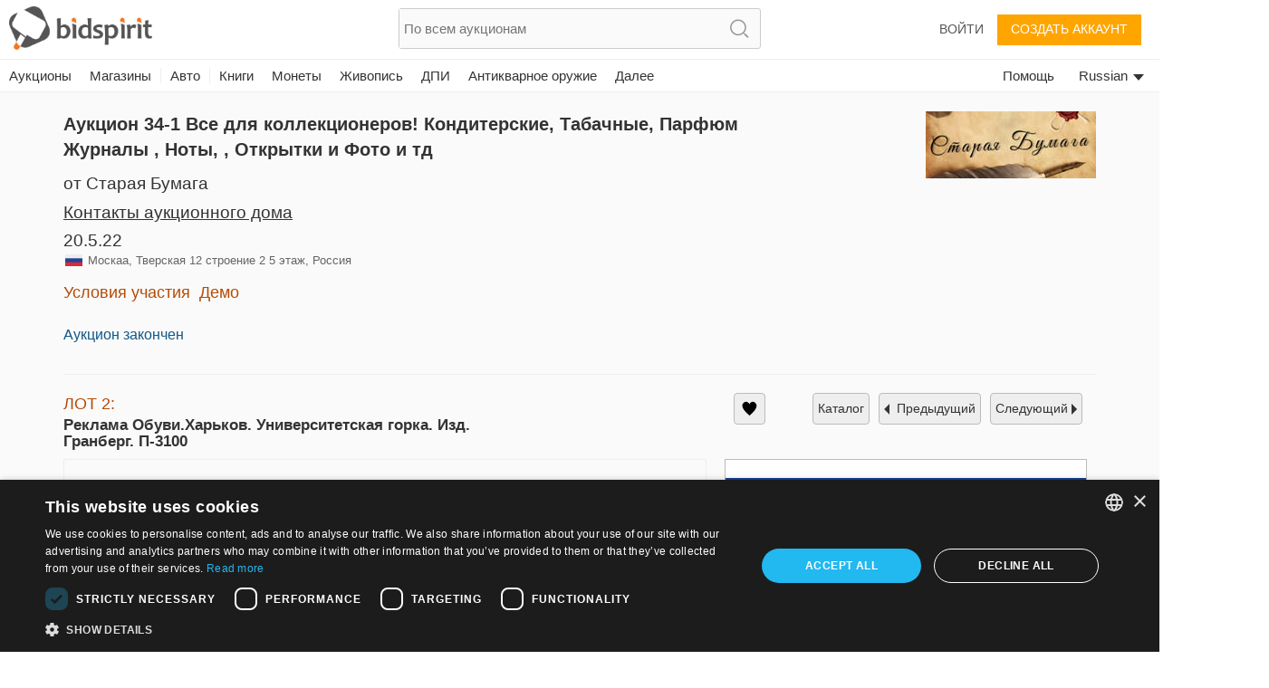

--- FILE ---
content_type: text/plain;charset=UTF-8
request_url: https://bidspirit-portal.global.ssl.fastly.net/services/texts/common-portal/ru.properties?cdnSubDomain=ru&cacheVersion=2025-11-28_13-51-38
body_size: 33365
content:
region_il=Израиля
error_password_mismatch=Несоответствие пароля
region_ru=России
house_terms=Условия использования {{house}}
error_email_not_exists=Адрес не найден в системе
image_missing=Нет изображения
catalog_collection_hours=Время работы офиса
promotion_pending=Ваш запрос на участие рассматривается аукционным домом
search_no_results=Ничего не найдено "{{token}}"
lot_page_inquiry=Запросить об этом предмете
confirm_bid_dont_agree=Я не согласен
error_bad_password_short=Неправильный пароль. Пароль должен содержать не менее 6-и символов
inquiry_form_subject_content=Вопрос по лоту {{lotIndex}} аукциона {{auctionLabel}}
region_all=Все регионы
auction_doc_bid_invitation=приглашение сделать ставку
confirm_bid_terms_message=Нажимая кнопку "Я согласен",  Вы принимаете условия <a showTerms>Общие условия</a> аукционного дома <b>{{houseName}}</b>
confirm_bid_leading_bid_warning=Пожалуйста, обратите внимание, вы не можете отменить ставку
sort_by=Фильтр по
more=далее
confirm_bid_agree=Я согласен
house_full_name_lawyers={{house}} Адвокатское бюро
register=Создать аккаунт
invalid_phone=Неправильный телефон
profile_thanks_title=Спасибо!
auctioneer=Аукционист
catalog_search_text=Искать текст
catalog_search_results={{numberOfResults}} результатов
account=Aккаунт
profile_thanks_text=Мы благодарим Вас за проявленный интерес в аукционе   {{auctionHouseName}}<br><br>После проверки внесенной Вами информации администрация {{auctionHouseName}}  утвердит Ваш акаунт.<br>В случае если Вы не получили уведомление в течение нескольких дней, Вы можете обратиться в аукционный дом по телефону {{phone}} или эл. почте {{email}}
lot_pic=Изображение
command_upload=Загрузить
password_updated=пароль успешно обновлён
user_permission_approve_with_limit=Подтвердить с ограничением ставки
purchase_total_with_shipment=Всего с доставкой
year=год
region_in=Индия
lot_number=Номер лота
common_more_info=За более детальной информацией обращайтесь по  {{auctionHouseMail}} или звоните {{auctionHousePhone}}
contact_if_not_approved=За дополнительной информацией обращайтесь по  {{auctionHouseMail}} или звоните {{auctionHousePhone}}
click_to_get_approved=Нажмите, чтобы получить допуск
lot_sold=Продан
email_confirmation=Подтверждение адреса эл. почты для  Bidspirit
auction=Аукцион
months=Январь, Февраль, Март, Апрель, Май, Июнь, Июль, Август, Сентябрь, Октябрь, Ноябрь, Декабрь
hidden=Скрыт
price=Цена
month=Месяц
promotion_pending_short=Ваш запрос ожидает разрешения
leading_bid_surpassed=Ваша ставка на лот {{itemIndex}} более не лидирует
lot_name=Название лота
house_full_name_art={{house}}
date_on_road=Дата первой поездки
car_number_short=Номер
lot_car_hand_options=первый, второй, третий, четвертый, пятый, шестой, седьмой, восьмой, девятый, десятый
color=Цвет
source=Источник
bid_request_form_download=Скачать регистрационную форму, нажав кнопку ниже
auction_start_credit_card_message=Мы начали аукцион. Пожалуйста, имейте ввиду, что Ваша ставка не может быть удалена. В случае если Вы выиграли автомобиль и не заплатили, с Вашей кредитной карточки будет списано 10% стоимости автомобиля.
recommend_view_car=Рекомендуется посмотреть автомобиль перед покупкой
model_year=Год выпуска
previous_ownership=Предыдущие владельцы
lot_car_certificate_options=Оригинал, Дубликат
current_ownership=Сегодняшний владелец
car_vin=VIN
ownership=Сегодняшний владелец
property_block=блок
gear=Коробка передач
model=Модель
car_certificate=Паспорт Транспортного Средства
auction_house_terms_confirmation_needed=Пожалуйста, подтвердите условия {{house}}
pending_for_approval=Ждет подтверждения
documents=Документы
has_keys=Ключи
horse_power=Мощность
auction_doc_ad=Объявление опубликовано
model_and_number=Модель и номер
participation_request_terms_confirmation=Подтверждение Условий участия в аукционе
last_date_for_bids=последний день для размещения ставки
blocked_user=Заблокированный пользователь
auction_doc_regform=Форма регистрации
lot_car_customs_options=Растаможен
auction_doc_test=тест
rooms=комнаты
bid=Ставка
lot_start_credit_card_message=В случае если Вы выиграли автомобиль и не заплатили, с Вашей кредитной карточки будет списано 10% стоимости автомобиля.
of_floors=из {{floors}}
customs=Таможня
car_type=кузов
car_price_without_vat=Цена не включает налог
region_ro=Румыния
size=размер
link_real_estate=Недвижимость
parking=парковка
user_approval_any_items_count=Любые {{itemsCount}} предметов
balconies=балконы
building_floor=пол
disabled_access=доступ для инвалидов
download_registration_form=Скачать регистрационную форму
neighborhood=соседство
storeroom=кладовка
participants=Участники
drive=Привод
house_terms_agree=Я соглашаюсь с <a> Условиями участия в </a> of {{house}}
air_condition=кондиционер
auction_doc_terms=Условия
number_of_owners=Владельцы
bid_request_form_send=Заполните форму и пошлите на  {{houseEmail}} или по факсу {{faxNumber}}
bid_request_additional_instructions=Дополнительно
tag_painting=Живопись
tag_coins=Монеты
tag_posters=Плакаты
tag_books=Книги
tag_medals=Медали
tag_postcards=Открытки
tag_decorativeart=ДПИ
tag_painting_all=Вся живопись
car_summary_hand_from={{hand}} предыдущих владельцев от {{ownership}}
bid_form_vat_included=НДС включен
credit_card_type_paypal=Paypal
credit_card_type_unknown=Неизвестный
tag_autographs=Автографы
tag_books_all=Все книги
tag_coins_all=Все монеты
auction_participation_received=Ваш запрос на участие в аукционе  {{houseName}},  который пройдет {{auctionDate}} получен
credit_card_type_leumi_card=Leumi card
tag_photos=Фотографии
credit_card_type_american_express=American express
contact_house_support=По всем вопросам, пожалуйста, звоните в {{houseName}}  {{housePhone}}, контактное лицо {{contactPerson}}
credit_card_type_jcb=jcb
credit_card_type_upay=Upay
credit_card_type_visa_cal=Visa cal
promotion_approved_for_auction=Ваше участие в этом аукционе подтверждено
tag_antiquearm=Антикварное оружие
remove_bid=Отменить ставку
last_update=Последнее обновление
tag_decorativeart_all=Все ДПИ
house_full_name_cars_company={{house}}
car_info_no_commission=Участие онлайн не облагается дополнительным платежом
credit_card_type=Тип карточки
credit_card_valid_until=Срок
region_sa=Южная Америка
credit_card_type_visa_diners=Diners
example=Пример
shop=Магазин
tag_collectibles=Коллекции
tag_collectibles_posters=Значки. Открытки
tag_home_carpets=Ковры
tag_home_porcelain=Фарфор, Керамика
tags_all=Все теги
total=Всего
confirm_mailing_list_galileasing=Вы хотите получать уведомления по имейлу от <b> {{house}}</b> ?
lot_tag=Тег
confirm_mailing_list_header={{house}}
description=Описание
error_illegal_value=Неправильное значение для поля "{{field}}" ({{value}})
message=сообщение
search=Поиск
error_mandatory=Введите значение для {{field}}
tag_jewelry_watches=Часы
tag_judaica=Иудаика
tag_art_israelidrawing=Израильское искусство
tag_collectibles_archeology=Археология
tag_judaica_talismans=Талисманы
tag_judaica_letters=Манускрипты, Равинские письма
tag_jewelry_pins=Заколки
super_user_thank_you=Спасибо за ваше участие в аукционе
bid_form_commission_vat=Только на комиссию
bid_increment_changed=Шаг в данный момент {{increment}}
bids=Bids
fax=Факс
tag_collectibles_books=Книги, Буклеты
tag_collectibles_islam=Islam
tag_collectibles_silveritems=Предметы из серебра
tag_jewelry_earrings=Серьги
tag_judaica_hagadot=Пасхальные Агады
user_details_eng_shipping_address=Адрес доставки на английском
user_details_credit_card_confirm_remove=Вы уверены, что хотите удалить Вашу кредитную карточку?
user_details_credit_card_error=Не удалось сохранить данные кредитной карточки
tag_art_books=Книги по искусству
tag_home_all=Все предметы для дома
tag_jewelry_bracelets=Браслеты
tag_judaica_chabad=Хабад
tag_judaica_jewishart=Еврейское искусство
vat=НДС
tag_collectibles_medals=Ордена, Медали, Знаки Отличия
tag_judaica_all=Вся иудаика
tag_judaica_books=Книги
tag_judaica_chanukahlamps=Ханукии
tag_judaica_posters=Открытки, Фотографии
tag_judaica_silveritems=Серебрение
tag_region_sa=Bidspirit Латинская Америка
confirm_mailing_list_question=Вы хотите получать уведомления от <b> {{house}}</b> о новых аукционах?
tag_collectibles_bezalel=Бецалель
tag_collectibles_israeliana=Israelina
tag_jewelry_all=Jewelry
tag_jewelry_rings=Кольца
time=время
error_must_be_in_english=Принимаются только латинские буквы
tag_art=Искусство
tag_art_sculpture=Скульптура
tag_collectibles_fareast=Дальний Восток
tag_judaica_historicaldocs=Исторические документы
tag_collectibles_all=Все предметы  коллекционирования
tag_collectibles_holocaust=Holocaust, Antisemitism, Sh'erit ha-Pletah
tag_home_furniture=Мебель, Лампы
tag_bonds=Боны
lots=лоты
status=Статус
tag_collectibles_stamps=Марки
tags=теги
tag_art_photography=Фотография
tag_collectibles_papers=Газеты, Плакаты, Открытки, Фотографии
tag_collectibles_porcelain=Фарфор, Керамика, Стекло
tag_home_crystal=Стекло и Хрусталь
tag_collectibles_hertzel=Herzl, JNF, Zionism
tag_home_vintage=Винтаж
tag_jewelry_gold=Золото
note=Заметка
bid_form_full_vat=Полностью на цену лота и комиссию
refresh=Обновить
tag_home=Домашний дизайн
tag_judaica_kabala=Кабала, Хасидизм, Славита и Житомирские тиражные издания
tag_judaica_ritualarticles=Ритуальные статьи
tags_back_to_main=Назад к категориям
tag_jewelry_pendants=Подвески
here=здесь
tag_art_all=Все искусство
tag_art_internationaldrawing=Международное искусство
tag_jewelry=Украшения
tag_jewelry_necklace=Ожерелья
tag_collectibles_tools=Инструменты, Оружие
tag_collectibles_writingtools=Пишущие инструменты, Игрушки, Часы
tag_region_ru=Bidspirit Россия
error_above_max_value=Максимальное значение для поля  "{{field}}"  -  {{maxValue}}
leading_bid=Лидирующая ставка
lot=ЛОТ
tag_home_decorativeart=Декоративное искусство
tag_jewelry_silver=Серебро
tag_judaica_virtuousitems=Религиозные предметы
tag_region_il=Bidspirit Израиль
user_details_eng_first_name=Имя на английском
user_details_eng_last_name=Фамилия на английском
help=помощь
hello_user=Здравствуйте, {{userName}}
update_details=обновите информацию
all_categories=Все категории
lot_no_price=Нет резервной цены
auction_part_5=Часть 5
terms_of_sale=Условия участия
confirm_bid=Ваша ставка
self_purchase=(Самопокупка)
admin=Администратор системы
hours=часов
minutes=минут
only_sold_items=Только проданные предметы
low_price=Низшая цена
additional_fee=Дополнительная комиссия
notice=Внимание
leading_bid_you=Вы лидер
auction_ended=Аукцион закончен
to_previous_lot=Предыдущий
search_clear=Очистить поиск
export_to_excel=Экспортировать в эксел файл
seconds=секунд
remember_me=Запомнить меня
bid_limit_reached=Лимит ставки достигнут
add_to_favorites=Добавить в закладки
to_next_lot=Следующий
contact_us=Связаться
floor_view=Зал
favorites=Закладки
error_price_must_be_number=Значение ставки должно быть цифровым
notes=Примечания
lot_from_overseas=Предмет за рубежом
leading_bid_under_reserved=Лидирующая ставка {{price}} была ниже резервной цены
view_lot=Просмотр
remove=убрать
days=дня
all=Все
back=назад
lot_category=Категория
close=закрыть
i_agree=Я согласен
only_unsold_items=Только непроданные предметы
at_hour=в
logout=Выйти
future_auctions=Будущие аукционы
all_items=Все предметы
next_auctions=Приближающиеся аукционы
your_absentee_bid=Ваш заочный бид : {{price}}
admin_sale=Административная продажа 
moderator=Помощник аукциониста
leading_bid_outbidded_time=Только что кто-то успел сделать ставку {{price}}  раньше Вас
edit=редактировать
your_bid_lost=Ваша ставка {{price}} меньше лидирующей
lot_expired=Лот уже недействителен
no=Нет
error_price_low=Ставка должна быть не меньше {{param0}}
your_max_bid=Ваша максимальная ставка
save=Сохранить
high_price=Высшая цена
email=Электронная почта
your_bid_under_reserved=Ваша ставка {{param0}} ниже резервной цены
leading_bid_self=Ваш высший бид
search_in_catalog=Поиск в каталоге
i_dont_agree=Я не согласен
and=и {{text}}
auction_house_commission=Комиссия аукционного дома
remove_from_favorites=Убрать из закладок
credit_card_type_isracard=Isracard
auction_part_1=Часть 1
auction_part_3=Часть 3
auction_part_2=Часть 2
auction_part_4=Часть 4
cancel=отменить
leading_bid_outbidded_price=Ваша ставка {{price}} перебита
to_catalog=каталог
live_auction=Идущий аукцион
email_not_confirmed=Вы еще не подтвердили адрес эл. почты
done=Сделанный
ok=ОК
forgot_password=забыли пароль?
floor_crowd=Участники в зале
purchases=Приобретения
start_price=Стартовая цена
estimated_price=Эстимейт
please_fill_in_the_following_details=заполните данные поля:
house_needs_your_id=Для подтверждения регистрации {{house}} запрашивает  номер Вашего паспорта
last_name=Фамилия
week_days=Воскресенье, Понедельник, Вторник, Среда, Четверг, Пятница, Суббота
floor_bid=Ставка в зале
phone=Телефон
bad_email_format=Плохой формат адреса электронной почты
no_bids_found=Заочных ставок не найдено
internet_bid=Ставка в интернете
absentee_bid=Заочный бид
private_message=приватное сообщение
city=Город
invalid_name=Неправильное имя
bid_type=Вид ставки
approve_terms=Подтвердить условия пользования
draft=Черновик
auctions_in=Аукционы в {{country}}
ended_auctions=Закончившиеся аукционы
error_general_error=Возникла неполадка. Пожалуйста, попробуйте еще раз позднее
complete_registration=Завершить регистрацию
email_updated=Адрес  эл. почты
click_to_get_approval=Получите подтверждение от аукционного дома
yes=Да
to_auction_results=Посмотреть результаты
increment_price=С
increment_step=Шаг
login=Войти
purchase_price=Цена покупки
terms_of_service=Условия использования
add_bid=Добавить ставку
preferred_language=Предпочитаемый язык
new_password=Новый пароль
download=качать
terms_of_use=Условия использования
post_auction=После аукциона
pre_auction=Перед аукционом
send_message=Послать сообщение
name=Имя
confirm_undo_sold=Вы уверены, что хотите отменить сделку по лоту {{param0}} ?
all_rights_reserved=© bidspirit. Все права защищены.
price_increments=Таблица шагов
leave_max_bid=Разместить максимальный бид
bids_count={{count}}  ставка
or=или
guaranteed_price=Гарантированная цена
company=Компания
address=Адрес
statistics=Статистика
auction_name=Название аукциона
approve_user=Одобрить пользователя
password=Пароль
state_of_country=Штат
more_details=Далее
another_message_sent=Очередное сообщение послано
change_email=Измените адрес эл. почты
lot_description=описание
pic_available_soon=Изображение лота скоро будет доступно
advanced_options=Расширенный
rejected=Отклонен
country=Страна
shipping_address=Адрес доставки
zip_code=Индекс
catalog=Каталог
bid_price=Ставка
support=Поддержка
follow_us=Следовать за нами
not_sold=не продан
settings=Настройки
bidder=Игрок
confirm_password=Подтвердите пароль
unknown_user=Неизвестный пользователь
continue=продолжить
my_account=Мой акаунт
your_bid=Ваша ставка
sold_for=Продан за
down_for_maintenance=В данный момент мы проводим запланированные работы. <br> Система вернется в рабочее состоянние через несколько минут. Мы просим прощения за причененные неудобства, пожалуйста проверьте готовность через несколько минут.<br><br>Для справок и помощи обратитесь на  info@bidspirit.com.
absentee_bids=Заочные ставки
subject=Предмет
please_edit_your_mail=Пожалуйста, отредактируйте адрес электронной почты
view_demo=Демо
users=Участники
error_price_increment=Неправильное повышение ставки.  Диапазон шагов:  {{param0}}
error_session_ended=Ваша сессия закончилась. Страница будет перезагружена.
send=Отправить
send_again=Пошлите снова
auction_house=Аукционный дом
privacy_policy=Политика конфиденциальности
number=номер
filter=Фильтровать
personal_details=Персональные данные
reset_password_help=за помощью обращайтесь на {{email}}
bid_limit=Лимит ставки
register_over18=Мне исполнилось 18 лет
registeration=Создать аккаунт
street=Улица
display_hours=Время предаукционого просмотра лотов
login_with_mail=Войти с этим именем
reserved_price=Зарезервированная цена
approved=Подтвержден
residence_address=Адрес проживания
stop=Стоп
commission=Комиссия
first_name=Имя
wrong_password=Неправильный пароль
reset_password_message=Пожалуйста, введите адрес зарегистрированный за Вашим акаунтом
catalog_not_ready=Каталог скоро будет опубликован
error_email_exists=Пользователь с этим эл. адресом уже существует
update=обновить
request_approval=запрос о подтверждение регистрации
id=ID
engine=Вид двигателя
bidding_only_from_hall=Ставки только из зала
elevator=лифты
engine_volume=Объем двигателя
vehicle_class=Класс авто
seller=Продавец
delete=Убрать
bids_disabled_for_holy_day=аукционный дом {{house}} не принимает ставок в Шабат и праздники.  Возможность будет открыта после Шабата/Праздников.
additions=Дополнения
appraiser_estimate=Оценочная стоимость
bid_request_pending_status=Ваша ставка пока не подтвержденна
car_number=Номер машины
car_location=Местонахождение
doors=Количество дверей
unit_litre=л
property_plot=участок
appraiser_estimate_without_vat=Оценочная стоимость не включает НДС
ownership_years=Владение
property_sub_plot=под-участок
system_message=Системное сообщение
unit_km=КМ
hand=Порядковый номер будущего владельца
bid_request_needed_actions=Чтобы подтвердить Вашу ставку {{houseName}} запрашивает следующее
grate=решетка
blocked_user_message=Ваша регистрация на этот аукцион заблокирована. Если Вы хотите участвовать, пожалуйста свяжитесь с {{houseName}} по телефому {{phone}} или {{email}}
unit_hp=л.с.
mamad=Безопасный номер
mileage=Пробег
overview=Состояние
auction_doc_registration=Зарегистрироваться для выставления ставок
property_condition=состояние имущества
all_sellers=Все
unit_square_meter=м2
no_commitment_to_tariff_price=Тарифная цена предоставляется как услуга и не обязывает продавца. Покупатель обязан проверить текущую тарифную цену
opted_out_user=Участник удален
wheel=Руль
car_finish=Отделка
min_bid_price=величина минимальной ставки
lot_car_wheel_options=Левый, Правильно
manufacturer=Наименование лота
auction_doc_sale=Договор о покупке
property_type=Тип имущества
opted_out_user_message=Вы просили удалить свою учетную запись с сайта bidspirit. Если вы хотите работать с услугой, Вам нужно связаться с нами at info@bidspirit.com
tariff_price=Стартовая цена
car_title={{model}} {{year}}
unit_cc=л.с.
auction_doc_catalog=Каталог в Pdf
hello=Здравствуйте
bidspirit_team=Администрация Bidspirit
view_catalog=каталог
call_verification_coming=Через пару минут Вам поступит звонок с проверочным кодом на номер {{phone}}
edit_phone_number=Редактировать номер телефона
click_to_send_code_again=Послать код еще раз
wrong_code_entered=Неправильный проверочный код
phone_vericiation_success=Номер Вашего телефона успешно прошел проверку
lot_removed_from_auction=Лот был снят с аукциона
verify_phone_title=Проверьте номер Вашего телефона
verification_code_not_received=Вы получили код?
failed_to_sent_code=Не удалось послать проверочный код
erotic_content_warning=Лот с обнаженной натурой/сексуальным контекстом
auction_houses=Аукционные дома
user_with_this_phone_exists=Пользователь с таким номером уже зарегистрирован в системе. Обратитесь по {{email}} за поддержкой.
region_PT=Португалия
sms_resent=Проверочный код послан
sms_verification_sent=СМС с проверочным кодом послано на {{phone}}.
verify_with_sms=Послать мне код
verify_with_call=Позвонить мне
verify_phone_message=Чтобы продолжить Ваш номер должен быть проверен. Проверка может пройти через смс сообщение или телефонный звонок.
sms_to_landline=Вы пользуетесь стационарным телефоном, который невозможно проверить с помощью смс-сообщения. Вы можете воспользоваться подтверждением по телефону.
auction_time_displayed_in=Время аукционов отображается в
invalid_israel_state_id=Неправильный идентификационный номер. Вы можете зарегистрироваться на этот аукцион только с Израильским ID.
your_local_time=локальном времени Вашего часового пояса
region_us=США
region_pt=Португалия
auctions_in_global=Аукционы
current_time=текущее время
your_bid_under_start_price=Ваша ставка {{price}} ниже стартовой цены
tag_region_pt=Bidspirit Португалия
edit_bid=редактировать
previous_owners={{owners}} предыдущие владельцы
high_bid_is_leading_bid=В этом аукционе Ваша максимальная ставка является лидирующей
region_it=Италия
region_br=Бразилия
region_uk=Великобритания
auction_part_6=Часть 6
rate_updated_at=Рассчитывается по курсу на {{time}}
tag_stamps=Марки
conversion_to=Конвертация в {{currency}}
lot_car_car_type_options=внедорожники, такси, дорожная техника, автобусы, минибусы, мотоциклы
region_ao=Ангола
property_plot_field=номер участка
thank_you=Спасибо
machine_name=Наименование машины
tag_region_us=Bidspirit США
volume=объем
unit_m3=м³
diameter=Диаметер
lot_buyout_live_auction=Лот {{lotNumber}} куплен по блиц-цене
buyout_message=Этот лот может быть приобретен по блиц цене до аукциона. В случае подачи «блиц ставки», лот будет продан и снят с аукциона.
machine_serial_number=Серийный номер
total_with_commission=Цена с учетом комиссии
total_with_commission_and_vat=Цена с учетом комиссии и НДС
total_with_vat=Цена с учетом  НДС
unit_cm=см
measurement=измерение
unit_m=м
buyout=Блиц
total_with_full_vat=Цена с учетом комиссии и НДС на лот и комиссии
identifying_code=Код идентификации
lot_removed_live_auction=Лот {{lotNumber}} снят с аукциона
bid_higher_than_buyout_warning=Этот лот может быть приобретен по блиц цене {{price}}. Если кто-то подаст «блиц ставку», лот будет продан ему. Для подачи «блиц ставки» на этот лот, нажмите <a>here</a>
car_summary_hand_from_original=текущая рука:{{hand}}, текущий владелец:{{ownership}}, предыдущий владелец:{{previousOwnership}}
tag_region_it=Bidspirit Италия
total_with_vat_on_commission=Цена с учетом комиссии и НДС на комиссию
error_email_exists_in_portal=Вы уже зарегистрированы на портале Bidspirit, пожалуйста, войдите под своей учетной записью Bidspirit
unit_mm=мм
additional_info=Дополнительная информация
buyout_price=Блиц цена
tag_region_es=Bidspirit Испания
no_vat_for_users_from_other_countries=Пользователи из других стран могут быть освобождены от налоговых платежей согласно соответствующим налоговым нормам.
user_id_exists_in_auction=Другой пользователь с идентичным ID уже зарегистрирован на этот аукцион. Пожалуйста, свяжитесь с поддержкой  <br> {{supportPhone}} <br> {{supportEmail}}
bill_not_valid=Неправильный счет
sum_to_pay=Сумма к оплате
view_bill=Просмотр счета
all_online_bids=Итого Bidspirit
catalog_not_ready_es=Каталог скоро будет опубликован
region_es=Испания
to_pay_click_below=Для оплаты нажмите на кнопку ниже
self_pickup=Самовывоз
shipment_options_title=Типы доставки
please_complete_your_info=Пожалуйста, заполните ваши данные
tag_art_lithography=Литография
tag_home_bronze=Бронза
tag_home_kitchen=Столовые приборы и кухня
tag_jewelry_gems=Хрусталь и драгоценные камни
tag_judaica_cups=Бокалы для кидуша и кубки
tax_number=Налоговый номер
payment_method=Метод оплаты
separate_payment_for_shipment=По доставке будет решено и оплачено позднее
shipment_method=Вариант доставки
house_full_name_company={{house}}
tag_hidden_a=Скульптура
hammer_price=Молоточная цена
price_calculation=Вычисление итоговой стоимости
auction_full_price_vat=На этом аукционе требуется НДС для полной цены
auction_part_10=Часть 10
auction_part_11=Часть 11
auction_part_12=Часть 12
auction_part_13=Часть 13
auction_part_7=Часть 7
auction_part_8=Часть 8
auction_part_9=Часть 9
car_important_note=Важное сообщение
card_number=Номер карты
item_price_for_minimum_commission=Молоточная цена для минимальной комиссии
minimum=Минимум
minimum_item_commission=Минимальная комиссия для предмета
note_to_seller=Сообщение продавцу
tag_hidden=Благотворительность
region_fr=Франция
debit_card_not_accepted=Дебитовая карта не принимается
bill_title=Счет для {{auctionCaption}}
car_should_add_vat=Добавить НДС к сумме покупки
car_vat_included=Цена авто, включая НДС
credit_card_owner=Владелец
needs_approval_to_view_doc=Чтобы посмотреть документ, Вы должны быть подтверждены для участия в аукционе
reserved_met=Резерв: Достигнут
reserved_not_met=Резерв: Не достигнут
tag_region_uk=Bidspirit Великобритания
what_is_it=Что это?
click_here_to_reset_password=Нажмите здесь, чтобы обновить пароль
reset_password=Обновите пароль
reset_password_link_expired=Срок ссылки обновления пароля истек
reset_password_requested_message=Этот мэйл послан Вам, т.к. Вы запросили обновление пароля. Чтобы обновить пароль, пожалуйста, нажмите на кнопку ниже и следуйте инструкциям.
reset_password_success=Инструкции для обновления Вашего пароля посланы на Вашу эл. почту
region_de=Германия
items_per_page=Лотов на странице
serial_number=Серийный номер
tag_collectibles_wine=Вина и ликеры
bid_form_vat_on_item_price=Для этого лота нет комисии НДС
tag_collectibles_autographs=Автографы
send_me_bills=Посылать мне итог после конца аукциона
send_overbid_mail_notification=Посылать мне уведомление на почту, если моя ставка больше не лидирует
send_prebid_confirmation=Посылать мне уведомление на почту, когда я рамещаю заочную ставку
tag_collectibles_maps=Карты и картография
other=Другой
cannot_bid_on_self_item=Вы не можете делать ставки на свои лоты
date=Число
quick_add_lot=Быстрое добавление предмета
car_exempted_from_vat=Этот автомобиль освобожден от уплаты налога.
tag_collectibles_music=Музыка
tag_region_in=Bidspirit Индия
accept_all_cookies=Принять все файлы cookie
catalog_not_ready_in=Каталог скоро будет опубликован
cookies_alert_message=Мы используем файлы cookie для улучшения взаимодействия с пользователем и анализа посещаемости веб-сайта. Нажимая «Принять», вы соглашаетесь на использование файлов cookie на нашем веб-сайте, как описано в нашей <a>Политике использования файлов cookie</a>.
per_lot=За лот
russian_buyers_set_payment_method=Из-за глобальных ограничений для российских платежных систем этот аукционный дом отключил возможность участия в  торгах для российских пользователей. Вы можете связаться с аукционным домом по {{email}} или {{phone}}, чтобы выбрать способ оплаты и запросить одобрение для этого аукциона.
credit_card_not_selected=Выберите кредитную карточку
call_request_sent=Запрос звонка послан
add_payment_method=Добавить способ оплаты
auction_card_required_message=Чтобы зарегистрироваться для участия в этом аукционе, вы должны подтвердить свою учетную запись, добавив способ оплаты и предоставив информацию о кредитной карте.
card_already_exists=Эта карта уже привязана к вашему аккаунту
credit_card_type_ununionpay=UnionPay
credit_card_type_visa=Visa
dimensions=Размеры
dimensions_with_frame=Размеры с рамой
region_ca=Канада
unit_gr=гр
unit_in=инч
unit_kg=кг
unit_lb=фунтов
unit_oz=унций
weight=Вес
catalog_not_ready_de=Каталог скоро будет опубликован
credit_card_type_diners=Дайнерс
contract_commission=Комиссия
add=Добавить
calculation_details=Детали счета
condition=Состояние
condition_fair=Справедливый
condition_good=Хорошее
condition_like_new=Как новый
condition_revive=Отреставрированный
condition_very_good=Очень хорошее
credit_card_type_mastercard=Mastercard
error_max_field_length_exceeded=Максимальная длина "{{field}}" составляет {{length}} символов.
payment_method_authorization_failed=Не удалось авторизовать способ оплаты
payment_method_in_use=Этот способ оплаты нельзя удалить, так как вы сделали заочную ставку на аукционе, где вы были одобрены с помощью этого способа оплаты.
tax_and_shipping_not_included=Налоги и доставка не включены
you_may_be_charged=Если вы выиграете, продавец может списать средства с вашей кредитной карты через {{days}} дней после окончания аукциона.
you_may_be_charged_immediately=Если Вы выиграете, продавец может автоматически списать средства с вашей кредитной карты вскоре после завершения аукциона
tag_region_de=Bidspirit Германия
additional_phone=Дополнительный телефон
body_style=Тип кузова
exterior_color=Внешний цвет
interior_color=Цвет салона
lowest_price=Низшая цена
number_of_units=Количество единиц
profile_thanks_request_photo_id=Благодарим Вас за интерес к участию в торгах {{auctionHouseName}}.<br><br>Чтобы одобрить Ваше участие в торгах в {{auctionHouseName}}, Вам необходимо отправить копию вашего удостоверения личности с фотографией. Пожалуйста, отправьте&nbsp; копия на {{email}}
royalties=гонорары
auctionsrussia_entity=AuctionsRussia
bank_transfer=Банковский перевод
condition_brand_new=Brand new
condition_report=Отчет о состоянии
depth=Глубина
details_for_bank_transfer=Банковские реквизиты
disclaimer=Дисклеймер
enter_valid_field_to_be_exempted=<a>Введите правильно {{field}}</a> чтобы освободиться от НДС
invalid_sliding_steps=Вы должны ввести действительное значение суммы и комиссии для всех шагов скользящей шкалы.
no_sliding_steps=Пожалуйста, введите шаги скользящей шкалы
region_bx=Бенелюкс
region_da=DACH
region_illinois=Иллинойс
region_ph=Филиппины
royalties_may_be_applied=Может взиматься роялти
start_price_changed=Стартовая цена изменена на {{price}}
successfully_updated={{field}} Успешно обновлено
tag_region_bx=Бенелюкс
tag_region_da=DACH
unit_ct=ct
unit_mi=Mi
ust_prefix_error=USt-IdNr должен начинаться с кода страны {{countryCode}}
ustid_verification_failed_on_update=Не удалось проверить USt-IdNr. Вы все равно хотите его сохранить?
ruauctions_entity=Bidspirit
approve_sending_id_photo=Я одобряю отправку фото моего удостоверения личности в {{house}}
id_photo=Фото удостоверения личности
only_image_files_alllowed=Принимаются только файлы изображений.
photo_id_required=Пожалуйста, загрузите фото своего удостоверения личности
sending_id_photo_required=Пожалуйста, подтвердите отправку фото вашего удостоверения личности в {{house}}
upload_id_photo=Загрузить фото удостоверения личности
all_cities=Все города
auction_house_from_abroad=Аукционный дом из-за рубежа
collectibles_figurines=Статуэтки
displayed_prices_are_hammer_prices=Цены отображаются как <a>Цены молотка</a>. На странице лота также отображаются полные цены
hammer_price_explanation=<b>Цена с молотка</b> — это <b>выигрышная ставка</b> на предмет на аукционе, независимо от того, была ли ставка предложена (<b>A</b>) во время живого аукциона, (<b>B</b>) до аукциона (заочная ставка) или (<b>C</b>) после окончания аукциона, если лот не был продан во время аукциона (после аукциона). Это цена, по которой аукционист (лицо, управляющее аукционом) ударяет молотком, сигнализируя о продаже предмета. Это относится к наивысшей и окончательной ставке, полученной за предмет, определяющей цену продажи. <br><b>Цена с молотка не включает комиссию покупателя или любые дополнительные расходы, которые могут применяться, такие как доставка или налоги</b>.
ils_to_usd_updated_at=Рассчитано по последнему официальному курсу валюты
rate_will_be_set_in_auction_day=Окончательный курс валюты будет установлен в день аукциона.
real_estate_exempted_from_vat=Этот объект недвижимости освобожден от налога
real_estate_should_add_vat=НДС следует добавить к покупной цене
real_estate_vat_included=Цена актива включает НДС
recipient_name=Имя получателя
shipment_and_payment_methods_costs=Стоимость доставки и сборы за способ оплаты
tag_art_drawings=Рисунки
tag_art_mixed_media=Смешанная техника
tag_art_paintings=Картины
tag_art_prints_and_multiples=Печати и мультипликации
tag_collectibles_advertisements_and_signs=Продвижение и реклама
tag_collectibles_advertising=Реклама
tag_collectibles_art_glass=Художественное стекло
tag_collectibles_automobilia_and_petroliana=Автомобилия и Петролиана
tag_collectibles_banks_registers_vending=Банки, кассы и торговые автоматы
tag_collectibles_books_magazines_paper=Книги, журналы и бумага
tag_collectibles_breweriana=Пивоварня
tag_collectibles_cameras_equipment=Камеры и оборудование
tag_collectibles_clocks=Часы
tag_collectibles_comic_books=Комиксы
tag_collectibles_desk_accessories=Настольные принадлежности
tag_collectibles_figurines_miniatures=Статуэтки и миниатюры
tag_collectibles_firearms=Огнестрельное оружие
tag_collectibles_hardware=Аппаратное обеспечение
tag_collectibles_home=Дом
tag_collectibles_jars=Вазы и кувшины
tag_collectibles_porcelainceramics=Фарфор и керамика
tag_jewelry_brooches_and_pins=Броши и булавки
tag_jewelry_costume_jewelry=Бижутерия
tag_jewelry_loose_stones=Драгоценные камни
tag_jewelry_necklaces_and_pendants=Ожерелья и подвески
criminal_content_warning=Изображение этого товара не отображается в соответствии с разделом 86a Уголовного кодекса Германии (StGB)
model_code=Код модели
new_key=
postal_code=Инекс
province=Провинция
send_verification_email=Отправить письмо с подтверждением
tag_asian=Азиатский антиквариат
tag_asian_all=Все азиатские
tag_decorativearts=ДПИ
tag_decorativearts_all=Все ДПИ
tag_decorativearts_baskets=Корзины
tag_decorativearts_containers=Коробки и контейнеры
tag_decorativearts_lighting=Лампы и освещение
tag_decorativearts_rugs=Ковры и ковровые покрытия
tag_decorativearts_textiles=Текстиль и постельное белье
tag_decorativearts_urns=Вазы и урны
tag_decorativearts_walldecor=Зеркала и настенный декор
tag_furniture=Мебель
tag_furniture_accenttables=Таблицы акцентов
tag_furniture_all=Вся мебель
tag_furniture_beds=Кровати
tag_furniture_benches=Скамейки
tag_furniture_chairs=Стулья
tag_furniture_chests=Сундуки
tag_furniture_coffeetables=Кофейные столики
tag_furniture_diningtables=Обеденные столы
tag_furniture_sideboards=Серванты
tag_furniture_cupboards=Шкафы и тумбы
tag_furniture_desks=Письменные столики и столы
tag_furniture_sets=Наборы и костюмы
tag_furniture_sofas=Диваны и кушетки
tag_numismatics=Нумизматика
tag_numismatics_coins=Монеты
tag_numismatics_all=Вся нумизматика
tag_numismatics_bills_currency=Счета и валюта
undeliverable_email_message=Последняя попытка отправить письмо на ваш адрес {{emailAddress}} не удалась. Пожалуйста, подтвердите свой адрес электронной почты или измените его на другой.
verify_email=Подтвердить электронную почту
tag_numismatics_bullion=Слиток
about_upper_text=Захватывающий мир аукционов
error_message_mandatory=Пожалуйста, введите сообщение
popup_info_title_terms=Bidspirit условия использивания
contact_message_line_1=У вас есть идеи или просьбы? Вы хотите узнать больше о наших услугах?
home_upper_message={{logo}} Ваши ворота в мир аукцинных домов  {{region}}
auction_label_number_public=Аукцион {{number}}
error_unknown=Ошибка.  Пожалуйста, обратитесь к нам по: {{email}} , телефону:  {{phone}}, или повторите через некоторое время.
about_portal_info_line_2=Портал позволяет делать поиск во всех каталогах, а также заочные ставки из одного окна с тем же логином
about_company_info=Компания Bidspirit была основана в 2012 году. Мы принесли на рынок онлайн-сервис, который предлагает аукционным домам инновационный интерфейс для проведения продаж в режиме реального времени. Сегодня система используется в большинстве аукционных домов России.
error_name_mandatory=Требуется указать имя
product_demo_classic=Обычный (демо)
home_upper_feature_search=Поиск по каталогам
product_demo_virtual_auctioneer=Демо
post_registration_details_success_message=Теперь Вы можете искать во всех каталогах, оставлять заочные биды, участвовать в аукционах. И все это на одном сайте!
error_over18=Для участия Вам должно исполниться 18
error_bad_pattern_with_name=Ошибка {{field}} название
about_upper_caption=О нас
email_not_confirmed_line_1=Подтверждающее сообщение послано на: {{email}}
home_footer_contact_button=Связаться
product_contact=Если вы хотите испытать наш сервис или узнать о нем больше, свяжитесь с нами.
product_demo_unique=Особый (демо)
terms_title=Общие условия
error_bad_pattern=Ошибка {{field}}
image_load=Загрузка изображения...
contact_direct=Вы также можете позвонить нам по номеру {{phone}} или написать на {{email}}
incomplete_details_message=Внимание – часть информации все еще отсутствует. Это может привести к задержке с подтверждением Вашего участия в торгах аукционных домов.
about_contact_caption=Связаться с нами
email_not_confirmed_title_post_register=Регистрация практически завершена
home_footer_info_email=Почта: {{email}}
user_details_shipping_is_residence=Адрес моего проживания совпадает с адресом доставки
catalog_house_name=от {{name}}
post_registration_message=Для подтверждения от аукционных домов, пожалуйста, заполните следующую информацию
contact_message_line_2=Мы будем рады вас услышать:
auction_today=Сегодня
user_details_existing_password=Существующий пароль
contact_message_body=Сообщение
product_contact_caption=Свяжитесь с нами
email_not_confirmed_line_2=Пожалуйста, хлопните по ссылке в сообщение
home_footer_info_phone=Телефон: {{phone}}
product_features=Функции
error_bad_email=Неправильный формат почты
catalog_results_count={{count}} лотов
house_increments_title=Таблица шагов {{house}}
register_message_line_1=Создать акаунт – это просто,
error_login=Неправильный логин
home_auction_enter=Oнлайн аукцион
home_footer_contact_text=Будем рады получить Ваши отзывы! Пожалуйста, присылайте нам вопросы, комментарии и идеи
home_upper_feature_bid=Заочные ставки
user_details_message=Для обновления информации нажмите на «редактировать»
user_details_title=Личная информация
user_details_password_updated_on=Обновлено  {{updateTime}}
bid_error_empty=Пожалуйста, выставьте цену ставки
auction_date=Дата
promotion_live_auction=Войдите - понаблюдать и сделать ставку синхронно с залом
inquiry_form_to=для
auctions_list_show_future=Показать будущие аукционы
faq_payments=Оплата и доставка
approval_pending=Запрос о Вашей регистрации послан в аукционный. В случае если Вы не получаете подтверждение в ближайшие дни – обратитесь в аукционный дом по телефону {{phone}} или эл. почте {{email}}
lot_self_sold_bid=Продан Вам за
promotion_approved=Есть подтверждение на Ваше участие в аукционе
nudges_houses_alert_catalog_title=Вы хотите получать уведомления, когда каталог нового аукциона будет опубликован?
app_install_nudge_download=Скачать приложение
catalog_buy_now=Купить сейчас
shop_info_title=Магазин {{houseName}}
catalog_search_all=По всем аукционам
promotion_catalog_only=Участие онлайн и заочные ставки невозможны для аукционного дома "{{name}}" через наш сайт
alerts_promotion_configure_command=Настроить уведомления
alerts_promotion_configure_house=Хотите получать уведомление, когда новый каталог для {{house}} будет опубликован?
alerts_unsubscription_message={{name}}, Вы уверены, что хотите отказаться от рассылки?
shop_purchase_rejected=Аукционный дом <b>{{houseName}}</b> не подтвердил Ваше приобретение. Пожалуйста, обратитесь в аукционный дом
absentee_search=Поиск заочных ставок
promotion_not_registered_to_auction=Участвовать в аукционе или сделать заочный бид
my_account_back_to_won=Назад к моим выигрышам
home_footer_sell_contact=<a>Связаться с нами</a>
faq_selling=Продажа предметов через Bidspirit
purchases_not_found=Не найдено приобретений
shop_to_catalog=В магазин
my_account_unknown_error=В системе случился сбой во время перехода к онлайн платформе аукционного дома {{house}}.<br> Мы приносим свои извинения, пожалуйста, попробуйте позднее.<br>за тех. поддержкой  обращайтесь по телефону{{phone}} или эл. почт {{email}}
promotion_not_logged_in_auction_absentee_only=Оставьте заочные биды на этот аукцион!
auction_houses_message=Перед Вами список аукционных домов {{country}}. Если Вы хотите выставить предмет на продажу или задать вопрос - Нажмите на ссылку "Подробнее" нужного Вам аукционного дома для получения контактной информации
home_auctions_results=Результаты всех аукционов
user_alerts_new_catalogs_title=Оповестить по почте о новых каталогах
first_auction_alert_confirm=Послать уведомление
auctions_list_additional=А также...
confirm_purchase=Подтвердить покупку
promotion_not_logged_in_auction_direct=Участвовать в аукционе
auctions_list_post_sale=Постаукционная продажа - непроданные предметы
faq_account=Ваш аккаунт
faq_searchandinfo=Поиск лотов и информации о них
contact_thanks=Ваше сообщение успешно отправлено. Спасибо!
error_accept_terms=Вы должны принять условия использования
lot_page_removed_from_favorites=Лот убран из закладок
legal_reapproval_rejected=Вы отключены.<br><br> пожалуйста, войдите снова и подтвердите согласие с условиями обслуживания
app_install_alert_message=Для получения уведомлений на ваш телефон ,необходимо установить приложение  Bidspirit app.<br> Если приложение уже установлено вам  нужно зайти в приложение .
home_mobile_app_title=Приложение Bidspirit
lot_shop_number=Лот номер: {{number}}
your_max_bid_price=Ваша максимальная ставка: {{price}}
promotion_approved_absentee_only=Вы можете оставлять заочные биды в этом аукционе
lot_page_inquiry_sent=Ваш вопрос послан.
lot_page_added_to_favorites=Лот добавлен в закладки
home_footer_sell=У Вас есть предметы на продажу?
push_auction_start_message_no_live=Аукцион в аукционном доме {{house}} скоро начнется ,но этот аукцион не проходит в реальном времени через платформу Bidspirit для деталей :{{url}}
item_alert_removed=Предупреждение снято
push_auction_item_alert_message={{house}}: торги за лот {{lotIndex}} ({{lotText}}) скоро начнутся.
app_install_nudge_message=Скачать приложение bidspirit, получить улучшенную возможность поиска и опцию получать предупреждения в момент начала торгов за выбранные предметы
shops_message=Предметы для продажи
favorites_back_to=Назад к закладкам
home_upper_feature_live=Очные аукционы
help_register=Зарегистрируйтесь сейчаs
all_future_auctions=Все будущие аукционы
first_item_alert_message=Нажмите на колокольчик и получайте предупреждение на телефон/планшет перед началом торгов по данному предмету!
bid_form_disabled=Аукционный дом "{{name}}" отменил опцию размещения и редктирования заочных ставок
search_searching=Поиск...
auction_houses_title=Аукционные дома  {{country}}
auctions_results_select_house=Фильтровать по дому
user_alerts_auctions_start_title=Уведомления на телефон о начале аукциона
app_install_alert_title_auction=Получить уведомление на ваш телефон \ планшет, о начале аукциона
faq_app=Приложение Bidspirit
purchases_search=Поиск в списке приобретений
approval_rejected=Аукционнымй д "{{name}}" отклонил Ваш запрос на регистрацию.<br> За дополнительной информацией обращайтесь в аукционный дом по телефону {{phone}} или эл. почте {{email}}
bid_error_low=Ставка должна быть не меньше {{minPrice}}
promotion_not_logged_in_house=Участвовать в аукционе или сделать заочный бид
user_alerts_saved=Настройки уведомлений сохранены
faq_general=Введение
faq_buyitnow=Пост-аукционная продажа
lot_sold_in_shop_info=Продан {{date}} в <a>{{house}}</a>
bid_error_closed_for_bidding=На данный предмет больше невозможно делать ставки
promotion_not_registered_to_house=Участвовать в аукционе или сделать заочный бид
about_portal_info_line_1=Bidspirit это новый портал, на котором собрана информация об аукционных домах России.
auction_house_contact=Контакты аукционного дома
auctions_list_recent=Результаты прошедших аукционов
user_alerts_some_houses=Определенные аукционные дома
first_auction_alert_message=При нажатие на значок звонка будут посылаться уведомления  на телефон \ планшет, о начале  аукциона
app_install_search_app=Просканируйте данный код или найдите"bidspirit" в App Store
confirm_bid_send_alert=Послать предупреждение на мой телефон перед началом торгов за лот
legal_reapproval_updated=Внимание:  <a code=terms>условия обслуживания </a>  и  <a code=privacy>политика конфиденциальности </a> были изменены.<br>Пожалуйста, прочтите и подтвердите
lot_post_sale_bid=Не продано - Купить сейчас
contact_for_sale_add_pic=Добавьте изображение
home_back_to=Назад к списку аукционов
promotion_not_registered_to_auction_absentee_only=Оставьте заочные биды на этот аукцион!
promotion_not_logged_in_auction=Участвовать в аукционе или сделать заочный бид
auction_results_title=Результаты аукциона
auth_timed_auction=Не очные интернет аукционы требуют входа в систему
user_alerts_new_catalogs_message=Оповестить меня по электронной почте о новых каталогах
item_alert_remove=Убрать предупреждение о торгах за предмет
auction_started_popup_message=Аукцион в {{house}} начался
approval_not_approved=Перед тем как Ваша ставка будет размещена в аукционном доме "{{name}}", аукционный дом должен подтвердить данную возможность
bid_confirm_remove=Вы собираетесь снять свою ставку {{price}} на лот {{lotIndex}}. Вы уверены в своем решение?
lot_back=назад к лоту
user_alerts_no_houses=Без уведомлений
app_install_alert_title_item=Получать предупреждение на телефон/планшет перед началом торгов по данному предмету!
faq_alertsandwishlist=Уведомления и список пожеланий
alerts_unsubscription_confirm=Отказаться от рассылки
auction_hidden_leading_bids_message=В данных <a>пред-аукционных торгах</a> не отображается лидирующий бид, а также не посылаются уведомления если Ваш бид больше не лидирует
bid_error_increment=Цена шага невалидна. <br>Радиус ближайшего шага: <br>{{prev}} - {{next}}
auction_label_number=Аукцион {{number}}
search_back_to=Назад к результату поиска
inquiry_form_content=Содержание вопроса
auction_house_website=Сайт
auctions_results_all_houses=Все дома
home_auction_to_the_auction=К аукциону
auction_start_alert_set_toast=Уведомление добавлено
lot_past_info=Аукцион проходил  {{date}} в <a>{{house}}</a>
app_install_default_title=Где бы Вы не находились
bid_error_already_sold=Лот уже продан
lot_commission_included=Цена включает налог и комиссию
auction_running=аукцион начат
approval_request_user_id_label=Номер Вашего паспорта
catalog_nav_full_catalog=полный каталог
inquiry_form_title=форма вопроса
contact_message_sell=Если у Вас есть предметы для продажи, пожалуйста<a> перейдите сюда</a>
user_alerts_item_alerts_title=Посылать предупреждение на мой телефон перед началом торгов по предмету
item_alert_added=Предупреждение добавлено
my_account_back_to_absentee=Назад к моим ставкам
legal_reapproval_first_time=Вы собираетесь войти на портал Bidspirit<br>Для получения разрешения, пожалуйста, подтвердите, что Вы соглашаетесь с <a code=terms>правилами пользования</a> и <a code=privacy>политикой конфиденциальности</a>
contact_for_sale_message_line_2=Оставьте свои координаты, и мы обязательно вернемся к Вам
faq_bidding=Торги
install_app_account_message=Установите приложение bidspirit и получайте уведомления о начале аукционов с Вашими закладками!
shop_purchase_accepted=Спасибо за Ваш заказ, пожалуйста, обратитесь в  {{houseName}}
search_results=Найдено {{count}} слов с "{{token}}"
bid_form_catalog_only=Заочные ставки для аукционного дома "{{name}}" невозможны. Обратиться в аукционный дом можно по ссылке: <br> {{link}}
user_alerts_all_houses=Посылайте мне уведомления
user_alerts_choose_houses=выбрать
upgrade_required_message=Прежде чем продолжить - установите обновление приложения
home_mobile_app_text=Участвуйте в аукционах с Вашего мобильного устройства
app_install_default_message=Установите приложение Bidspirit  - участвуйте в аукционах и получайте уведомления когда начинаются торги за выбранные Вами предметы
favorites_not_found=Не найдено
favorites_search=Поиск в списке закладок
post_registration_details_success=Спасибо за Вашу регистрацию!
error_bad_password_pattern=Буквы на Иврите не принимаются
legal_reapproval_support=За поддержкой обратитесь по {{email}}
promotion_approved_direct=Ваше участие в аукционе подтверждено
alerts_unsubscription_removed=Вы больше не будете получать рассылку
user_alerts_item_alerts_none=Нет предметов с предупреждениями
direct_sale_not_available=Не продан. Не продается на пост аукционе
promotion_not_registered_to_house_direct=Участвовать в аукционе
contact_for_sale_message_line_1=У Вас есть предметы для продажи?
popup_info_title_privacy=Bidspirit заявление о конфиденциальности
search_future=Поиск в каталогах предстоящих аукционов
item_alert_add=Предупредить в началe торгов за предмет
promotion_not_registered_to_auction_direct=Участвовать в аукционе
incomplete_details_update=Введите недостающую информацию
login_goto_register=Ещё не зарегистрированы? Нажмите здесь
search_past=Поиск в каталогах прошедших аукционов
app_install_nudge_continue=Продолжить с мобильным сайтом
push_auction_start_message=Аукцион в {{house}} скоро начнется
confirm_purchase_message=Вы собираетесь купить данный предмет
home_footer_sell_car=Хотите продать машину?
register_success=Процесс регистрации успешно завершен.
bid_error_illegal=Цена должна иметь цифровое значение
down_for_holy_day_1=Сайт, который вы посещаете, соблюдает Шаббат и праздники, и к нему нельзя получить доступ в это время.
law_office_contact=Обратитесь в офис
to_bid_on_item_art=Сделать ставку на данных предмет
home_upper_message_judaica={{logo}} портал – сайт аукциона по Иудаике и предметов истории Израиля
down_for_holy_day_2=Сайт возобновляет нормальную работу в конце Шаббата или Праздника
auction_doc_registration_form=Форма регистрации
alerts_promotion_configure_law_firm=Хотите  получать уведомления о новых аукционах от {{house}}?
law_office_terms=Правила участия в {{house}}
promotion_pending_cars=Ваш запрос ожидает разрешения. Офис свяжется с Вами в ближайшее время.
all_law_offices=Все
law_offices_message=Внизу находится список автосалонов, которые используют платформу Bidspirit для проведения аукционов
ended_auctions_all=Все закончившиеся аукционы
home_upper_message_ru={{logo}} - Ваши ворота в  мир аукционных домов, предлагающих предметы искусства, антиквариата, нумизматики, букинистики, фалеристики и многое другое
auction_start_alert_cancel=Отключить предупреждение о начале аукциона
seo_title_il_real_estate=Bidspirit - Дома и недвижимость на аукционе  | бесплатно
absentee_bid_button_text=Ставка
contact_for_real_estate_sale_message_line_1=У Вас есть недвижимость на продажу?
lot_view_only_location_amrami=Аукцион в Кфар Сабе
auction_start_alert_set=Подключить предупреждение о начале аукциона
real_estate_description=Описание недвижимости
seo_title_il_cars=Bidspirit - Аукцион изъятых автомобилей до 68% меньше рыночной цены
seo_title_il_default=Аукционы в Израиль
catalog_item_view_only=Не подлежит онлайн-ставке
home_upper_message_real_estate_il={{logo}}  - Портал недвижимости Израиля
seo_description_il_real_estate=Самый популярный в Израиле портал по аукционам недвижимости. Покупайте дома на 20% ниже рыночной стоимости.
home_upper_message_il=Портал {{logo}} – Ваши ворота в мир аукционных домов Израиля
user_details_request_in_eng=Аукционный дом {{house}} не работает на {{lang}}. Чтобы обеспечить легкую связь с аукционным домом, введите свои данные на <b> Английский</b>
link_cars=Авто
link_art=Bidspirit антик
bid_approval_confirm_terms=Нажимая «Подтверждаю» Вы соглашаетесь, что Вы прочли, поняли и приняли <a> условия участия</a> от {{house}}
home_shops_title=Прямая покупка - магазины
lot_click_car_video_url=Посмотреть видео этой машины – нажмите здесь
home_upper_message_cars=Через портал {{logo}} Вы можете участвовать в аукционах автомобилей с пробегом по всему миру
bid_approval_credit_card_needed=Для подтверждения участия в этом аукционе {{house}} запрашивает Вашу кредитную карточку только в целях. Нажимая «Подтверждаю» Вы соглашаетесь, что Вы прочли, поняли и приняли <a> условия участия</a> от {{house}}
click_for_details=Подробнее
bid_approval_details_needed=Необходимые данные для участия в этом аукционе
lot_unpublished_from_shop=Более не в продаже
auction_participation_actions_needed=Для полного подтверждения требуются следующие действия
lot_page_external_link=Подробнее о сайте {{houseName}} – нажмите здесь
mailing_list_promotion=Я хотел бы получать уведомления от <b> {{house}}</b> о новых аукционах
register_terms_accept=Я согласен на <a>общие условия использования</a>, а также на условия обработки персональных данных
bid_form_place_bid_to_participate=Для участия в предстоящем аукционе - Вы обязательно должны сделать ставку в данный момент
auction_explanation=Как это работает
cars_display_hours=Просмотр лотов
auction_houses_search=Поиск аукционного дома
search_no_results_tag=Не найдено по термину "{{token}}" и тегу {{tag}}
support_case_opener=Вскрывающий
support_back_to_list=Вернуться к списку заданий поддержки
support_case_attachements=Приложения
contact_for_car_sale_description=Описание автомобиля
support_case_recipients=получатели
support_case_type_finance=Финансовая тема
support_status_assigned=Назначено
user_details_credit_card_add=Добавить кредитную карточку
support_status_closed=Закрыто
support_case_action_forward_to_auction_house=Переадресовать в аукционный дом
support_case_number=Номер задания
support_case_type_new_auction_house=Запрос нового аукционного дома
support_confirm_remove_case=Вы уверены, что хотите удалить это задание?
support_last_visited_lot=Последний увиденный лот
support_case_action_close=Закрыть задание
support_case_saving_draft=Сохранение черновика
support_case_original_message=Оригинальное сообщение
support_case_type_contact_request=Запрос контакта
support_forward_as_user_message=Переслать как сообщение от пользователя
support_forward_item_for_sale=Здравствуйте. <br>   У участника {{userName}} есть предмет для продажи. Интересно ли вам включить этот предмет в один из ваших аукционов. <br>  Описание предметов:
support_forward_user_email=Вы можете связаться с  {{userName}} по имейлу: {{userEmail}}
support_case_type=Тип задания
support_message_from_bidder=Сообщение от пользователя bidspirit
contact_direct_no_phone=Вы также можете написать на {{email}}
support_no_open_cases=Нет открытых заданий по поддержке
support_open_time=Открыто
user_details_english=Информация на английском
support_case_action_send_email=Послать имейл
support_notes_message_sent=Сообщение послано {{recipients}}
support_forward_as_lot_inquiry=Переслать запрос о лоте "{{itemName}}"
shop_search_placeholder=Поиск магазина
support_error_select_house=Пожалуйста, выберите аукционный дом
support_add_attachment=Добавить файл
support_case_confirm_remove_action=Вы уверены, что хотите удалить этот черновик?
support_case_number_title=Задание #{{caseNumber}}
support_case_type_feature_request=Запрос о функционале
support_status_opened=Открыто
user_details_credit_card_saved=Данные кредитной карточки сохранены
support_action=Аукцион
search_results_tag=Найдено {{count}} лотов с  "{{token}}" и тегом {{tag}}
support_case_delete_draft=Удалить черновик
support_notes_type_changed=Тип задания сменен на {{newCaseType}}
support_show_unclosed_only=Показать только открытые задания
support_case_type_admin_problem=Проблемы в интерфейсе администрирования
support_assignee=Назначено для
support_case_action_assign=Назначить
support_case_action_note=Добавить заметку
support_case_type_ui_problem=Проблема пользовательского интерфейса
support_notes_forwarded_to_house=Сообщение послано в аукционный дом <b>{{house}}</b>
auction_starts_in=Аукцион начнется через
support_select_house=Выбрать аукционный  дом
support_subject_item_for_sale=Предмет для продажи
support_action_user=Пользователь
support_case_action_open=Новое задание для поддержки
support_case_type_item_for_sale=Предмет на продажу
support_notes_closed=Задание закрыто
support_select_admin_recipient=Выбрать получателя
contact_for_car_sale_message_line_1=Хотите продать машину?
support_case_show_actions_history=Показать все
support_delete_case=Удалить задание
support_forward_contact_request=Здравствуйте.  <br> {{userName}} послал нам сообщение по вашему аукционному дому:
your_contact_request=Ваш запрос контакта
user_details_credit_card_remove=Удалить данные кредитной карточки
pending_auction_houses=Ожидающие аукционные дома
newest=Новизна
support_forward_include_user_contact_info=Вставить имейл пользователя в сообщение
you_have_bid_limit=Лимит возможных ставок {{limit}}
relevance=Релевантность
finance=Финансы
shops=Магазины
order_in_shop=Заказ в магазине
credit_card=Кредитная карточка
faq=Вопросы и ответы
promotion_not_registered_to_house_absentee_only=Участвовать в аукционе или сделать заочный бид
coming_auctions=Приближающиеся аукционы
sellers_list=автосалоны
auctions_results=Результаты аукционов
items_for_sell=Предметы для продажи
get_bidspirit_app=Скачать приложение bidspirit!
the_auctions=Аукционы
assigned_to_me=Назначено мне
about=О нас
product=О продукте
sell_your_car=продать машину
direct_sale=Пост-аукционная продажа
features_request=Запрос о функционале
promotion_not_logged_in_absentee_only=Участвуйте в аукционе из дома или оставьте заочный бид!
selling_items=Предметы для продажи
alerts=Уведомления
seo_title_il_art=Аукционы в Израиль
seo_description_il_art=Ваши ворота в  мир аукционных домов  Израиль, предлагающих предметы искусства, антиквариата, нумизматики, букинистики, фалеристики и многое другое"
contact_for_real_estate_sale=Продать недвижимость
document_title_cars_il=Аукционы автомобилей
sell_real_estate=Продажа недвижимости
card_not_valid_in_auction_date=Срок карточки истекает до дня аукциона
card_selection_other=Другая карточка
seo_description_il_cars=200 автомобилей каждый месяц: легковые, грузовые, специально-оборудованные, автобусы и другие. Экономия сотен тысяч шекелей.
home_upper_message_cars_ru=На портале {{logo}} Вы можете участвовать во всех автомобильных аукционах России
seo_title_default=Bidspirit – Аукционный Онлайн-Портал
selectc_credit_card=Выберите карточку или введите новую
home_upper_message_cars_il=На портале {{logo}} Вы можете участвовать во всех автомобильных аукционах Израиля
credit_card_footer_notes=* Карточка Дайнерс не поддерживается
demo_video=Демо видео
credit_card_title=Данные кредитной карточки
home_footer_sell_real_estate=У Вас есть недвижимость на продажу?
internet_bidding_enabled=Есть возможность онлайн-ставок
enter_verification_code=Внести проверочный код
more_info_about_real_estate=За более подробной информацией по лоту недвижимости аукциона, пожалуйста, обращайтесь к {{contactPerson}} из  {{houseName}} по {{phone}}
please_enter_verfication_code=Пожалуйста, введите код внизу
auction_page_title_real_estate=Аукционы недвижимости Bidspirit | {{houseName}} - {{auctionLabel}}
about_portal_info_line_1_cars=Автомобильный портал bidspirit - это уникальный веб-сайт, который объединяет аукционы автомобилей Израиля
more_info_about_real_estates=За более подробной информацией по лотам недвижимости аукциона, пожалуйста, обращайтесь к {{contactPerson}} из {{houseName}} по {{phone}}
house_page_title_real_estate={{houseName}} | Bidspirit – аукционы недвижимости
lot_page_title_real_estate=Bidspirit | аукционный дом {{lotName}}
about_company_info_cars=Компания Bidspirit была основана в 2012 году. Мы вывели на рынок онлайн-сервис, который Предлагает аукционным домам инновационный интерфейс для проведения аукционов в режиме реальн
purchase_disabled_for_holy_day=аукционный дом {{house}} не работает в Шабат и праздники. Вы сможете забрать лот после Шабата/праздников.
faq_title_real_estate=Недвижимость Bidspirit | Q & A
auction_page_title_cars=Автомобильные аукционы Bidspirit | {{houseName}} - {{auctionLabel}}
house_page_title_cars={{houseName}} | Bidspirit – автомобильные аукционы
got_it=Понятно
home_upper_message_pt={{logo}} – Ваши ворота в мир аукционных домов в  Португалии: Искусство, Коллекции, Украшения, Антоквариат и другое...
about_portal_info_line_2_cars=Сайт позволяет искать автомобили на нескольких аукционах, просматривать все автомобили Информация и участие в живых аукционах - все в одном месте.
lot_page_title_cars=Bidspirit | автомобильный аукцион {{lotName}}
faq_title_cars=Атомобильный Bidspirit | Q & A
page_title_houses_list_cars=Автомобили Bidspirit – Список продавцов
page_title_houses_list_real_estate=Автомобили Bidspirit - Список продавцов
about_upper_text_cars=Увлекательный мир публичных аукционов
link_judaica=Иудаика
auction_page_title_art=Аукционы Bidspirit | {{houseName}} {{auctionLabel}}
home_upper_message_all={{logo}} портал – Ваши ворота в мир аукционных домов
lot_page_title_art=Аукцион Bidspirit | {{lotName}}
page_title_houses_list_art=Bidspirit – Аукционные дома в  {{country}}
faq_title_judaica=Иудаика Bidspirit | Q & A
house_page_title_art={{houseName}} | Bidspirit - {{auctionsInRegion}}
click_to_send_call_again=Перезвонить еще раз
more_info_about_cars=За более подробной информацией по атомобилям аукциона, пожалуйста, обращайтесь к {{contactPerson}} из {{houseName}} по {{phone}}
explain_catalog_viewed=Нажимая эту кнопку, Вы отмечаете этот какталог как просмотренный
time_zone_of_region=время {{region}}
home_upper_message_us=Портал {{logo}}  - Ваши ворота в мир аукционных домов в США
happening_now=Сейчас!
in_time=Через {{time}}
gem_warning=Данный лот содержит бриллианты или другие драгоценные камни. Ответственность за их проверку перед покупкой лежит на покупателе.
judaice_warning=Этот портал демонстрирует содержание для ортодоксальной аудитории <a>Ко всем аукционам</a>
seo_title_us_art=Bidspirit – Онлайн-аукционы США
all_auctions=Все аукционы
user_alerts_auctions_alerts_none=Уведомлений не найдено
home_other_portal_button_art=Остальные аукционы на портале антиквариата
max_bid_hidden_above_leading=Ставки выше лидирующей ставки скрыты от аукционного дома
home_other_portal_title_art=Аукционы для коллекционеров
my_account_back_to_alerts=Назад к уведомлениям
seo_title_ru_art=Bidspirit – Аукционный Онлайн-Портал
home_other_portal_button_cars=Остальные аукционы на портале автомобилей
home_upper_message_cars_ro=Пользуясь порталом {{logo}}, Вы можете участвовать в аукционах автомобилей с пробегом в Румынии
home_other_portal_title_cars=Автомобильные аукционы
max_bid_hidden_above_start=Ставки выше стартовой цены скрыты от аукционного дома
home_other_portal_title_real_estate=Аукционы недвижимости
seo_description_ru_art=Ваши ворота в  мир аукционных домов  Израиль, предлагающих предметы искусства, антиквариата, нумизматики, букинистики, фалеристики и многое другое
vat_is_only_on_commission=НДС начисляется только на комиссию аукционного дома
home_other_portal_button_real_estate=Остальные аукционы на портале недвижимости
seo_description_uk_art=Bidspirit – Онлайн-аукционы США: Искусство, Ювелирные изделия, антиквариат, предметы коллекционирования, Иудаика и т.д.
free_text=Свободный текст
luxury_cars=люксовые автомобили
home_upper_message_it={{logo}} Италия: торги бесплатно на аукционах ведущих аукционных домов в Риме, Милане и др.
to_all_shops=Для всех магазинов
currency_will_be_updated_at_auction=Окончательная конвертация валюты в {{currency}} будет установлена аукционным домом в день проведения аукциона.
seo_title_pt_art=Bidspirit - Онлайн-аукционный портал Португалии | участие бесплатно
rate_updated_at_auction=Рассчитывается по курсу, установленному аукционным домом в день аукциона
seo_title_it_art=Bidspirit – Онлайн-аукционный портал Италии | участие бесплатно
seo_description_it_art=Ваши ворота в мир аукционных домов Италии, предлагающих предметы искусства, антиквариат, нумизматику и многое другое
vip_badge=Топ Рейтинг
lot_page_title_machines=Bidspirit |  {{lotName}}
featured_auctions=Топ Рейтинг
home_upper_message_machines_il={{logo}} – промышленные аукционы в Израиле
lot_page_title_og_cars=Bidspirit | автомобильный аукцион {{lotName}} | {{date}} {{house}}
case_waiting_for_response=Запрос ожидает решения
link_machines=Промышленность
seo_title_il_industrial=Bidspirit -  Израильский промышленный портал | промышленный, машинный, заводской демонтаж
seo_title_il_machines=Bidspirit - Израильский промышленный портал | промышленный, машинный, заводской демонтаж
lot_page_title_og_real_estate=Bidspirit | аукционный дом {{lotName}} | {{date}} {{house}}
waiting_for_response_min=Ожидает ответа {{hours}} или более
waiting_for_response_title=Ожидает ответа
absentee_bids_alert=Уведомление о заочном биде
admin_interface=Админ Аукциониста
auction_page_title_machines=Bidspirit Промышленные аукционы | {{houseName}} - {{auctionLabel}}
error_id_not_of_user=Имя и ID номер на кредитной карте должны соответствовать информации на Вашем акаунте Bidspirit {{userName}})
home_upper_message_es={{logo}} Испания – Ваши ворота в аукционный мир в Мадриде, Барселоне и т.д.
page_title_houses_list_machines=Промышленные аукционы Израиля | Список компаний по продаже промышленного оборудования
seo_description_es_art=Bidspirit – Испанский сайт онлайн-аукционов,  тысячи предметов искусства, ювелирные изделия, антиквариат, предметы коллекционирования и др.
seo_description_il_machines=Продажа и вывоз фабрик, промышленного оборудования, машин и инструментов, промышленных кухонь, стеллажей для складов, вилочных погрузчиков, контейнеров и офисов, контейнеров, конвейеров, прессов и др.
seo_title_es_art=Bidspirit - Испанский сайт онлайн-аукционов | бесплатное участие
share_catalog_text=Привет, отличный каталог от {{house}}, который стоит просмотреть
share_lot=поделиться лотом
how_would_you_rate_us=Как Вы оцениваете наш сервис?
like_bidspirit=Вам нравится Bidspirit?
maybe_another_time=возможно, в другой раз
no_thanks=Нет, спасибо
ok_sure=Да, конечно
rate_us_in_app=Оцените нас в магазине проложений
thanks_alot=Спасибо!
home_upper_message_uk=Портал {{logo}}  - это Ваши ворота в мир аукционных домов Великобритании
seo_title_uk_art=Bidspirit – Онлайн-аукционы Великобритании
contact_for_sale_info=<p>Если у Вас есть отдельные предметы, которые Вы хотели бы продать, Вы всегда можете обратиться в один из аукционных домов </p><p><br/></p>
contact_to_open_a_house=Для открытия аукционной площадки<a>свяжитесь с нами</a>
send_sms=Послать СМС
sms_with_email_sent=СМС с эл. Почтой Вашего аккаунта послано на {{phone}}
to_houses_list=Список аукционных домов
verified_phone_exists_message=<p>Телефонный номер, который Вы ввели, уже привязан к другому аккаунту.<br> Вам нужно зайти с Вашего другого аккаунта и поменять Вашу эл. почту. </p><p><br/></p><p>Если Вы забыли эл. почту первого аккаунта, Вы можете получить его на СМС по {{phone}}</p>
verified_phone_exists_title=Телефон уже существует в системе
your_email_in_bidspirit=Вы зарегистрировались на bidspirit с {{email}}
auction_starts_in_uk=Аукцион начнется через
seo_title_fr_art=Аукционы в Израиль
only_available_to_post_sale=Только предметы разрешенные к пост-продаже
send_question_with_whatsapp=Связаться с аукционным домом по ватсапу
mark_as_spam=Отметить как спам
remove_from_spam=Восстановить из спама
spam=Спам
support_case_type_win_cancellation_request=Отменить выигрыш
contact_house_about_shipment=Данный предмет требует специализированной доставки. Пожалуйста, свяжитесь с аукционным домом.
home_upper_message_fr=Портал {{logo}}  откроет Вам двери аукционных домов Франции
seo_description_fr_art=Bidspirit - Франция аукционы онлайн , тысячи лотов по искусству, коллекционированию, ювелирных украшений, иудаика и многое другое. Некоторые лоты стартуют с 1€.
to_auction_results_short=Результаты
view_auction=Смотреть аукцион
bids_alert_settings=Уведомления по заочным ставкам и итогам выигрышей
for_more_option_goto_alerts_settings=Дополнительные параметры, например получение уведомления, когда ваша ставка больше не лидирует.: <a>настройки уведомлений</a>
send_overbid_app_notification=Послать уведомление в моем приложение, если моя заочная ставка больше не лидирует
home_footer_custom_solution=Адаптированное решение для сайта аукционных домов <a>Детали</a>
houses_ads=Объявления о недвижимости
houses_auctions=Аукционы недвижимости
white_label=Бренд Клиента
contact_request_type=Тип запроса
dispute_with_auction_house=Оспорить с аукционным домом
technical_support=Техническая поддержка
accessibility=доступность
account_deletion=Удаление учетной записи
account_deletion_reason=Причина удаление учетной записи
account_deletion_request_on=Запрос на удаление учетной записи получен {{date}}
account_deletion_request_sent=Мы получили ваш запрос на удаление учетной записи и обработаем его после того, как убедимся, что у нас нет веских причин продолжать его обработку.
confirm_account_deletion_message=Обратите внимание, что любые данные, которые вы могли создать, включая историю торгов, записи о покупках, список закладок и оповещения, больше не будут доступны.
home_upper_message_de={{logo}} Аукционы Германии | Искусство, предметы коллекционирования, антиквариат и многое другое — делайте ставки бесплатно!
home_upper_message_in={{logo}} Индия: Делайте ставки бесплатно на живых аукционах ведущих аукционных домов из Мумбаи, Дели и других мест.
send_account_deletion_request=Send deletion request
seo_description_de_art=Делайте ставки онлайн на живых аукционах в Германии. Ведущие аукционные дома из Берлина, Мюнхена и др. Тысячи редких и особенных предметов каждый месяц, бесконечные возможности.
seo_description_in_art=Делайте ставки онлайн на живых аукционах в Индии. Ведущие аукционные дома из Мумбаи, Дели и других мест. Тысячи редких и особенных предметов каждый месяц, бесконечные возможности.
seo_title_de_art=Bidsprit аукционы Германии | Искусство, предметы коллекционирования, антиквариат и многое другое — делайте ставки бесплатно!
seo_title_in_art=Bidsprit аукционы Индии | Искусство, предметы коллекционирования, антиквариат и многое другое — делайте ставки бесплатно!
select_credit_card=Выберите карточку или введите новую
change_cookies_settings=Изменить настройки файлов cookie
complete_details_for_houses=Этому продавцу, как и некоторым другим продавцам, требуется ваш идентификационный номер для Вашего допуска.
cookies_policy=Политика использования файлов cookie
support_case_type_privacy=Вопрос о конфиденциальности
support_case_type_data_subject_request=Data subject request
bid_form_sync_failed=Заочные ставки временно отключены. Пожалуйста, повторите попытку позже
home_upper_message_cars_pt=Через портал Bidspirit вы можете участвовать в аукционах по продаже конфискованных автомобилей в Португалии.
reset=перезагрузить
signature_instructions=Пожалуйста, подпишите
confirm_remove_search=Вы следите за этим поиском. {{followedSearchInfo}} Вы уверены, что хотите перестать следить за поиском?
dont_display_again=Больше не показывать это сообщение
in_art_portal=На портале искусства
in_cars_portal=На портале авто
in_industry_portal=На отраслевом портале
in_judaica_portal=На портале иудаики
in_portal_region=В {{region}}
in_real_estate_portal=На портале недвижимости
install_app_for_saved_searches_alerts=Чтобы получать мобильные уведомления о новых объявлениях, соответствующих вашим сохраненным поисковым запросам, установите приложение Bidspirit.
items_for_token=Предметы для {{token}}
items_for_token_and_tag=Предметы для {{token}} и теги {{tag}}
manage_saved_searches=Управление поисковыми запросами
no_saved_searches=Запрос не найден
no_search_performed_yet=Эта страница обновляется раз в сутки. Первое обновление еще не проводилось, вы можете снова посетить эту страницу завтра, чтобы просмотреть обновленные результаты.
save_search=Следите за поиском
saved_search_info=Выберите, как получать оповещения о новых объявлениях, соответствующих вашим сохраненным поисковым запросам.
saved_searches=Отслеживаемые поиски
saved_searches_alerts=Оповещения об отслеживаемых поисках
saved_searches_back_to=Назад к отслеживаемым поискам
saved_searches_info_message=Этот экран ежедневно обновляется результатами поиска, на которые вы подписаны. Вы можете получать оповещения на свою электронную почту.
search_saved=Отслеживать данный поиск
search_saved_success=Этот поиск был добавлен к вашим отслеживаемым поискам
send_email_alerts_for_saved_searched=Присылать мне оповещения по электронной почте о моих поисковых запросах
send_mobile_alerts_for_saved_searches=Отправлять оповещения на мой мобильный телефон о моих поисковых запросах
to_all_results_for=Показать все {{searchTerm}}
saved_searched_updated_message=Страница с отслеживаемыми поисками обновлена. Хотите посмотреть эту страницу?
cars_from_dealers_menu=Автомобили от дилеров
cars_from_dealers_message=Автомобили от дилеров
document_visible_only_to_buyer=Видно только покупателю
saved_search_exceeded=Вы достигли максимально допустимого количества отслеживаемых поисковых запросов. <a>Управление отслеживаемыми поисковыми запросами</a>
to_saved_searches_page=На страницу сохраненных поисков
home_upper_message_auctionsrussia=Ваши ворота в мир аукционных домов, предлагающих предметы искусства, антиквариата, нумизматики, букинистики, фалеристики и многое другое
about_company_info_auctionsrussia=Компания "Наши Аукционы" была основана в 2024 году. Мы принесли на рынок онлайн-сервис, который предлагает аукционным домам инновационный интерфейс для проведения аукционов в режиме реального времени. Сегодня система используется в большинстве аукционных домов России.
about_portal_info_line_1_auctionsrussia="Наши Аукционы" -  это портал, на котором собрана информация об аукционных домах России. Портал позволяет отслеживать предметы во всех каталогах и участвовать в аукционах из любой точки мира.
about_portal_info_line_2_auctionsrussia=Компания "Наши Аукционы" была основана в 2024 году. Мы принесли на рынок онлайн-сервис, который предлагает аукционным домам инновационный интерфейс для проведения аукционов в режиме реального времени. Сегодня система используется в большинстве аукционных домов России.
about_upper_text_auctionsrussia=Захватывающий мир аукционов
confirm_unsubscription_from_saved_searches={{name}}, Вы хотите отписаться от рассылки по отслеживаемым поискам?
enter_valid_field_to_be_exempted_in_this_house=<a>Введите правильно {{field}}</a> чтобы получить освобождение от НДС в этом аукционном доме
home_upper_message_bx={{logo}} Бенилюкс позволяет вам участвовать в живых аукционах ведущих аукционистов Бельгии, Нидерландов и Люксембурга.
home_upper_message_da={{logo}} Dach позволяет вам делать ставки на живых аукционах ведущих аукционистов Германии, Австрии и Швейцарии.
home_upper_message_illinois=При поиске аукционных услуг обратите внимание на логотип члена ISAA! <br><br> <a>www.illinoisauctioneers.org</a>
login_with_sent_email=Текстовое сообщение с адресом электронной почты вашей учетной записи было отправлено на {{phone}}. Пожалуйста, войдите еще раз, используя адрес электронной почты этого аккаунта.
optional_ustid=You may leave this field blank if you do not have a USt-IdNr
seo_title_bx_art=Bidsprit Аукционы стран Бенилюкса | Предметы искусства, предметы коллекционирования, антиквариат и многое другое – делайте ставки бесплатно!
seo_title_da_art=Bidsprit Аукционы стран DACH | Предметы искусства, предметы коллекционирования, антиквариат и многое другое – делайте ставки бесплатно!
confirm_remove_id_photo=Вы уверены, что хотите удалить свое фото удостоверения личности?
hebrew_details_needed=Для участия в этом аукционе, пожалуйста, укажите свое имя на иврите <br><br> <a>Введите данные</a>
password_already_used=Этот пароль уже использовался в прошлом. Пожалуйста, выберите новый пароль
password_reset_required=Требуется переустановка пароля
banner_alt=Баннер онлайн-аукциона
browse_auction_items=Просмотреть лоты аукциона
confirm_swtich_to_notifications=Уведомления сейчас отключены. Хотите открыть «Настройки» и включить их?
home_upper_message_ca={{logo}} Канада — ваш портал к участию в живых аукционах по продаже произведений искусства, антиквариата и многого другого
house_banner_alt=Баннер онлайн-аукциона для {{house}}
house_carousel_alt_art=Аукционист принимает ставки на аукционе произведений искусства, антиквариата и предметов коллекционирования
house_carousel_alt_cars=Транспортные средства, выставлены на продажу коллекторами залогового  имущества.
logo_alt_text=Логотип онлайн-аукционов Bidspirit
lot_overview=Обзор товара
seo_description_ca_art=Откройте для себя и делайте ставки на предметы искусства, антиквариата, ювелирные изделия и предметы коллекционирования у проверенных аукционистов по всей Канаде с помощью онлайн-платформы аукционов Bidspirit.
seo_title_ca_art=Bidspirit Canada | Онлайн-аукционы произведений искусства, антиквариата и предметов коллекционирования
take_photo=Сфотографировать
govil_credit_card_addtions={{creditCardMessage}}. במידה והמציע המוביל יתחרט, ההצעה הזוכה הבאה המחייבת תהיה של מציע מס' 2. ככל שמציע מס' 2 יתחרט, הוא ישלם  10% מגובה הצעתו, וההצעה המחייבת החדשה הבאה תהיה של המציע הקודם וכן הלאה, עד למכירת הפריט או הגעה לגובה הצעה שלא תאושר על ידי הרשות
condition_excellent=Excellent
tag_usart_all=All Art
tag_usart_drawings=Drawings
tag_usart_mixedmedia=Mixed Media
tag_usart_paintings=Paintings
tag_usart_photography=Photography
tag_usart_sculpture=Sculpture
tag_usart_printsandmultiples=Prints & Limited Editions
tag_uscollectibles_all=All Collectibles
tag_uscollectibles_artglass=Art Glass
tag_uscollectibles_automobilia=Automobilia & Petroliana
tag_uscollectibles_banksandvending=Banks, Registers & Vending
tag_uscollectibles_booksandpaper=Books, Magazines& Paper
tag_uscollectibles_breweriana=Breweriana
tag_uscollectibles_cameras=Cameras & Equipment
tag_uscollectibles_cloisonne=Cloisonne
tag_uscollectibles_cutglass=Cut Glass & Crystal
tag_uscollectibles_deskaccessories=Writing Instruments & Desk Accessories
tag_uscollectibles_firearms=Firearms, Accessories & Ammunition
tag_uscollectibles_flatware=Flatware & Serving Pieces
tag_uscollectibles_hardware=Hardware
tag_uscollectibles_militaria=Militaria
tag_uscollectibles_musicalinstruments=Musical Instruments
tag_uscollectibles_nativeamerican=Native American Artifacts
tag_uscollectibles_porcelainandceramics=Porcelain & Ceramics
tag_uscollectibles_promotional=Promotional & Advertising
tag_uscollectibles_silver=Silver
tag_uscollectibles_stoneware=Stoneware
tag_uscollectibles_tools=Tools
tag_usdecor_craftsandhobbies=Crafts & Hobbies
tag_uscollectibles_dolls=Dolls & Miniatures
tag_uscollectibles_figurines=Figurines
tag_uscollectibles_knives=Knives
tag_uscollectibles_woaponsandarmor=Weapons & Armor
tag_uscollectibles_wineandspirits=Wine & Spirits
tag_uscollectibles_electronics=Radios, Phones & Electronics
tag_uscollectibles_toys=Toys
tag_uscollectibles_scientific=Scientific Instruments
tag_uscollectibles_stamps=Stamps & Post Cards
tag_uscollectibles_tobacciana=Tobbaciana & Lighters
tag_uscollectibles_minerals=Rocks, Fossiles & Minerals
tag_uscollectibles_vintageglass=Vintage Glass
tag_uscollectibles_antiqueglass=Antique Glass
tag_uscollectibles_kitchen=Kitchen & Cookware
tag_uscollectibles_huntingfishing=Hunting, Fishing & Recreation
tag_uscollectibles_fireandrescue=Police, Fire & Rescue Memorabilia
tag_uscollectibles_paperweights=Paperweights
tag_usnumismatics_all=All Numismatics
tag_usnumismatics_billscurrency=Bills & Currency
tag_usnumismatics_bullion=Bullion
tag_usnumismatics_coins=Coins
tag_usnumismatics_stocks=Stocks & Bonds
tag_usfurniture_all=All Furniture
tag_usfurniture_beds=Beds
tag_usfurniture_benches=Benches
tag_usfurniture_chairs=Chairs
tag_usfurniture_chests=Chests
tag_usfurniture_cupboards=Cupboards & Cabinets
tag_usfurniture_desks=Desks
tag_usfurniture_sideboards=Sideboards & Servers
tag_usfurniture_sofasloveseats=Sofas & Loveseats
tag_usfurniture_tables=Tables
tag_usfurniture_outdoor=Outdoor Furniture & Decor
tag_usfurniture_storage=Shelving & Storage
tag_usdecor_all=All Home Decor
tag_usdecor_clocks=Clocks
tag_usdecor_lighting=Lamps & Lighting
tag_usdecor_walldecor=Mirrors & Wall Decor
tag_usdecor_rugs=Rugs & Carpets
tag_usdecor_textiles=Textiles & Linens
tag_usdecor_holiday=Holiday Decor
tag_usdecor_general=General Home Decor
tag_usjewelry_all=All Jewelry
tag_usjewelry_bracelets=Bracelets
tag_usjewelry_brooches=Brooches & Pins
tag_usjewelry_earrings=Earrings
tag_usjewelry_necklaces=Necklaces & Pendants
tag_usjewelry_rings=Rings
tag_usjewelry_watches=Watches
tag_usjewelry_loosegemstones=Loose Gemstones
tag_usjewelry_costume=Costume Jewelry
tag_usmemorabilia_all=All Memorabilia
tag_usmemorabilia_tradingcardssports=Trading Cards - Sports
tag_usmemorabilia_tradingcardsnonsports=Trading Cards - Non-Sport
tag_usmemorabilia_comicbooks=Comic Books
tag_usmemorabilia_sportsmemorabilia=Sports Memorabilia
tag_usmemorabilia_entertainment=Movies, TV & Music Memorabilia
tag_usfashion_all=All Fashion
tag_usfashion_purses=Bags & Purses
tag_usfashion_canes=Canes & Walking Sticks
tag_usfashion_eyeglasses=Eyeglasses
tag_usfashion_neckware=Ties & Scarves
tag_usfashion_shoes=Shoes
tag_usfashion_belts=Belts & Buckles
tag_usfashion_designerclothing=Designer Clothing
tag_usfashion_vintageclothing=Vintage Clothing
tag_usjudaica_all=All Judaica
tag_usjudaica_amulets=Judaica - Amulets
tag_usjudaica_art=Judaica - Art
tag_usjudaica_books=Jucaica - Books
tag_usjudaica_documents=Judaica - Documents
tag_usjudaica_chabad=Judaica - Chabad
tag_usjudaica_kiddishcups=Judaica - Kiddush Cups & Goblets
tag_usjudaica_lamps=Judaica - Lamps & Lighting
tag_usjudaica_manuscripts=Manuscripts & Letters
tag_usjudaica_silver=Judaica - Silver
tag_usasian_all=All Asian Antiques
tag_usasian_chinese=Chinese
tag_usasian_japanese=Japanese
tag_usasian_korean=Korean
tag_usasian_southeastasian=Southeast Asian
tag_usasian_southasian=South Asian
tag_usvehicles_all=All Vehicles
tag_usvehicles_cars=Cars & Trucks
tag_usvehicles_motorcycles=Motorcycles
tag_usvehicles_recreational=Recreational & ATV's
tag_usvehicles_parts=Automotive Parts & Accessories
tag_usart=Art
tag_uscollectibles=Collectibles
tag_usnumismatics=Numismatics
tag_usfurniture=Furniture
tag_usdecor=Home & Decor
tag_usjewelry=Jewelry
tag_usmemorabilia=Memorabilia
tag_usjudaica=Judaica
tag_usasian=Asian Antiques
tag_usvehicles=Vehicles
tag_usfashion=Fashion
tag_usdecorativearts=Decorative Arts
tag_usdecorativearts_antiqueglass=Antique Glass
tag_usdecorativearts_artglass=Art Glass
tag_usdecorativearts_cutglass=Cut Glass & Crystal
tag_usdecorativearts_vintageglass=Vintage Glass
tag_usdecorativearts_porcelainceramics=Porcelain & Glass
tag_usdecorativearts_stoneware=Stoneware
tag_usdecorativearts_cloisonne=Cloisonne & Champleve
tag_usdecorativearts_figurines=Figurines
tag_usdecorativearts_silver=Silver
tag_usdecorativearts_flatware=Flatware & Serving Pieces
tag_usdecor_kitchen=Kitchen & Cookware
tag_usdecor_wineandspirits=Wine & Spirits
tag_usfashion_vanityitems=Vanity Items
phone_verification_code_message=Your phone verification code for Bidspirit is {{code}}
tag_usasian_african=African
tag_usasian_middleeastern=Middle-Eastern
tag_usasian_southamerican=South-American
tag_usdecorativearts_all=All Decorative Arts
region_art=art portal
region_coins=Coins portal
region_stamps=Stamps portal
home_upper_message_real_estate_pt={{logo}} Portugal: Bid online auction in the main real estate auction houses of Portugal and Angola
seo_description_us_art=Discover and bid on fine art, antiques, jewelry, and collectibles from trusted auctioneers across the U.S. with BidSpirit’s online auction platform.
in_coins_portal=In coins portal
in_stamps_portal=In stamps portal
home_upper_message_coins=The {{logo}} portal is your gateway to the world’s numismatics market: coins, banknotes, medals, tokens, and more from top auction houses.
home_upper_message_stamps=The {{logo}} portal is your gateway to the global philately market — stamps, covers, postal history, and rare collectibles from top auction houses.
seo_title_coins_art=Coin Auctions Online | Bidspirit – Rare Coins, Banknotes & Numismatics
seo_description_coins_art=Search global numismatic auctions on Bidspirit. Discover rare coins, banknotes, medals, and tokens from top auction houses worldwide—and bid securely online.
seo_title_stamps_art=Stamp Auctions Online | Bidspirit – Global Philately & Rare Stamps
seo_description_stamps_art=Search global philately auctions on Bidspirit. Discover rare stamps, covers, postal history, and collectible postal items from top auction houses worldwide
all_texts_loaded=true

--- FILE ---
content_type: text/plain
request_url: https://www.google-analytics.com/j/collect?v=1&_v=j102&a=1433400148&t=pageview&_s=1&dl=https%3A%2F%2Fru.bidspirit.com%2Fui%2FlotPage%2Foldpaper%2Fsource%2Fcatalog%2Fauction%2F23157%2Flot%2F127849%2F%25EF%25BF%25BD%25EF%25BF%25BD%25EF%25BF%25BD%25EF%25BF%25BD%25EF%25BF%25BD%25EF%25BF%25BD%25EF%25BF%25BD%25EF%25BF%25BD%25EF%25BF%25BD%25EF%25BF%25BD%25EF%25BF%25BD%25EF%25BF%25BD%25EF%25BF%25BD%25EF%25BF%25BD-%25EF%25BF%25BD%25EF%25BF%25BD%25EF%25BF%25BD%25EF%25BF%25BD%25EF%25BF%25BD%25EF%25BF%25BD%25EF%25BF%25BD%25EF%25BF%25BD%25EF%25BF%25BD%25EF%25BF%25BD-%25EF%25BF%25BD%25EF%25BF%25BD%25EF%25BF%25BD%25EF%25BF%25BD%25EF%25BF%25BD%25EF%25BF%25BD%25EF%25BF%25BD%25EF%25BF%25BD%25EF%25BF%25BD%25EF%25BF%25BD%25EF%25BF%25BD%25EF%25BF%25BD%25EF%25BF%25BD%25EF%25BF%25BD%3Flang%3Dru&dp=%2FlotPage%2Foldpaper%2Fsource%2Fcatalog%2Fauction%2F23157%2Flot%2F127849%2F%EF%BF%BD%EF%BF%BD%EF%BF%BD%EF%BF%BD%EF%BF%BD%EF%BF%BD%EF%BF%BD%EF%BF%BD%EF%BF%BD%EF%BF%BD%EF%BF%BD%EF%BF%BD%EF%BF%BD%EF%BF%BD-%EF%BF%BD%EF%BF%BD%EF%BF%BD%EF%BF%BD%EF%BF%BD%EF%BF%BD%EF%BF%BD%EF%BF%BD%EF%BF%BD%EF%BF%BD-%EF%BF%BD%EF%BF%BD%EF%BF%BD%EF%BF%BD%EF%BF%BD%EF%BF%BD%EF%BF%BD%EF%BF%BD%EF%BF%BD%EF%BF%BD%EF%BF%BD%EF%BF%BD%EF%BF%BD%EF%BF%BD&ul=en-us%40posix&dt=Bidspirit%20%E2%80%93%20%D0%90%D1%83%D0%BA%D1%86%D0%B8%D0%BE%D0%BD%D0%BD%D1%8B%D0%B9%20%D0%9E%D0%BD%D0%BB%D0%B0%D0%B9%D0%BD-%D0%9F%D0%BE%D1%80%D1%82%D0%B0%D0%BB&sr=1280x720&vp=1280x720&_u=IEBAAEABAAAAACAAI~&jid=1268371005&gjid=1775097326&cid=1997101000.1764618071&tid=UA-56607963-1&_gid=138817593.1764618071&_r=1&_slc=1&z=286148060
body_size: -451
content:
2,cG-EPZB3N3QYQ